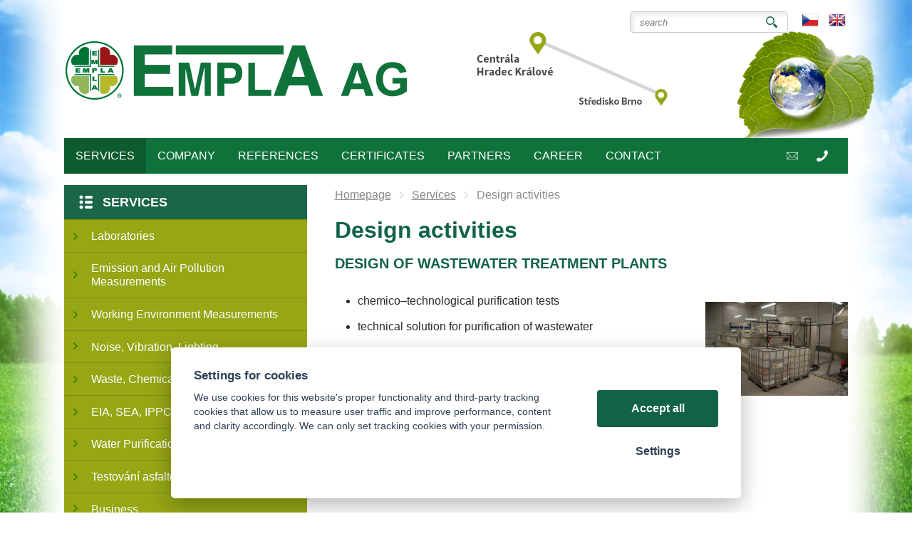

--- FILE ---
content_type: text/html; charset=UTF-8
request_url: https://empla.cz/design-activities
body_size: 7143
content:
<!DOCTYPE html>
<html lang="en">
   <head>
      <meta name="viewport" content="width=device-width, initial-scale=1.0">
      <meta charset="UTF-8">
      <meta name="description" content="Design activities">
      <meta name="keywords" content="Design activities">
      <meta name="robots" content="index,follow">
      <meta name="googlebot" content="code">
      <title>Design activities | Empla AG</title>
      <link rel="icon" type="image/x-icon" href="/img/favicon.ico">
      <link rel="stylesheet" type="text/css" href="/js/fancybox/jquery.fancybox-1.3.4.css">
      <link rel="stylesheet" type="text/css" href="/js/consent/cookieconsent.css">
      <link rel="stylesheet" type="text/css" href="/style.1757488175.css">
      
      <link rel="alternate" type="application/rss+xml" title="Empla AG - News" href="/rss/en">
      <link rel="alternate" hreflang="cs" href="https://empla.cz/projektova-cinnost">
      <link rel="alternate" hreflang="en" href="https://empla.cz/design-activities">
      <meta name="google-site-verification" content="89aB0uX4GxXqONrCl6ZrPRxL499c3YeSqbWedjhf3oM">
      <meta name="google-site-verification" content="Jwn06URrFlE0iAdxafCNQZdUabmMidqgl-omauTS314">
      <script type="application/ld+json">
         [{"@context":"http:\/\/schema.org","@type":"Organization","url":"https:\/\/empla.cz","logo":"https:\/\/empla.cz\/img\/logo.png"},{"@context":"http:\/\/schema.org","@type":"WebSite","url":"https:\/\/empla.cz","name":"Empla AG"},{"@context":"http:\/\/schema.org","@type":"WebPage","url":"https:\/\/empla.cz\/design-activities","image":"https:\/\/empla.cz"},{"@context":"http:\/\/schema.org","@type":"BreadcrumbList","itemListElement":[{"@type":"ListItem","position":1,"item":{"@id":"https:\/\/empla.cz\/services","name":"Services"}},{"@type":"ListItem","position":2,"item":{"@id":"https:\/\/empla.cz\/design-activities","name":"Design activities"}}]}]
      </script>
      <script src="/js/jquery-1.10.2.min.js"></script>
      <script defer src="/js/ll-en.1757488176.js"></script>
      <script defer src="/js/podpora.1757488176.js"></script>
      <script defer src="/js/fancybox/fancybox_patch.js"></script>
      <script defer src="/js/bxslider/jquery.bxslider.min.js"></script>
      <script defer src="/js/basic.1757488176.js"></script>
      <script defer src="/js/nasep.1691669883.js"></script>
      
   </head>
   <body class="neuvodni">
      <noscript id="nscrmsg"><div class="topMsg">Javascript is disabled in your browser. This might cause some options to not work properly or at all.</div></noscript>
      <div id="container">
         <div id="prekazejici-flek"></div>
         <div class="max-sirka belidlo">
            <header id="hlavicka">
               <a href="/en" id="hlogo"><img alt="Logo Empla AG" src="/img/logo.png"></a>
               <div id="hslogan"></div>
               <div id="htop">
                        <div id="hledatObal">
         <form action="/search" method="post" onsubmit="$ ('#vyhledavaniterm').trigger ('focus');" id="vyhledavani">
            <input type="hidden" value="vyhledavani" name="form">
            <input class="q" type="text" name="term" id="vyhledavaniterm"                   onkeyup="naseptavac (event, $ (this));" onkeydown="naseptavac (event, $ (this));"
                   onfocus="naseptavac (event, $ (this));" onblur="skryjNaseptavac ($ (this));resposchov ($ ('#hledatObal'));"
                   placeholder="search"><button class="tlacitko" type="submit" onclick="return overstep ($ ('#hledatObal'));">Search</button>
            <script>
               $ (document).ready (function ()
               {
                  $ ('#vyhledavaniterm').attr ('autocomplete', 'off').trigger ('blur');
               });
            </script>
         </form>
         <div id="naseptavac" class="hid"></div>
      </div>
      
                  <div id="vlajky"><nav id="vlajky"><a href="/projektova-cinnost" class="cz"><img alt="cz" src="/img/cz.png"></a><a href="/design-activities" class="en active"><img alt="en" src="/img/en.png"></a></nav></div>      <nav class="hmenu" id="xhmenu">
                     <div class="radic shower">
               <a href="javascript:prepniMenu($('#xhmenu'))"><span class="wasteofspace">Show menu</span></a>
            </div><div class="extrawrap hider"><div id="xkat"></div>
               <div class="overline"></div><div class="radic active">
               <a href="/services"><span class="msp l1">Services</span></a>
      </div><div class="radic">
               <a href="/company"><span class="msp l1">Company</span></a>
      </div><div class="radic">
               <a href="/reference-en"><span class="msp l1">References</span></a>
      </div><div class="radic">
               <a href="/certificates"><span class="msp l1">Certificates</span></a>
      </div><div class="radic">
               <a href="/partners"><span class="msp l1">Partners</span></a>
      </div><div class="radic">
               <a href="/career"><span class="msp l1">Career</span></a>
      </div><div class="radic">
               <a href="/contact"><span class="msp l1">Contact</span></a>
      </div><div class="overline"></div>
               <div id="xlogin"></div><nav id="xvlajky"><a href="/projektova-cinnost" class="cz"><img alt="cz" src="/img/cz.png"></a><a href="/design-activities" class="en active"><img alt="en" src="/img/en.png"></a></nav>
         </div>      </nav>
                     </div>
               <div id="hstred">
                  <a href="/kontakt">&nbsp;</a><a href="/kontakt#Brno">&nbsp;</a>
               </div>
               <div class="cleaner"></div>
               <div id="hpruh">
                        <nav class="hmenu" id="nhmenu">
         <div class="radic active">
               <a href="/services"><span class="msp l1">Services</span></a>
      </div><div class="radic">
               <a href="/company"><span class="msp l1">Company</span></a>
      </div><div class="radic">
               <a href="/reference-en"><span class="msp l1">References</span></a>
      </div><div class="radic">
               <a href="/certificates"><span class="msp l1">Certificates</span></a>
      </div><div class="radic">
               <a href="/partners"><span class="msp l1">Partners</span></a>
      </div><div class="radic">
               <a href="/career"><span class="msp l1">Career</span></a>
      </div><div class="radic">
               <a href="/contact"><span class="msp l1">Contact</span></a>
      </div>      </nav>
                        <div id="hbottom">
                     <p class="mail"><a class="hoverline" href="mailto:"><span></span></a>
                     </p><p class="tel"><a class="hoverline" href="tel:"><span></span></a>
                     </p>
                  </div>
                  <div class="cleaner"></div>
               </div>
            </header>
            <div id="stranka">
                                 <div class="sloupec-levy">
                           <nav class="sl-box katdiv" id="kat">
         <ul class="katnav">
            
               <li class="prvy active"><a class="katlink" href="/services">Services</a>
            </li>
               <li class=""><a href="/laboratories" class="katlink">Laboratories
                        </a><ul>
                        <li><a href="/water" class="katlink">Water
                        </a></li>
                        <li><a href="/wastes-sludges-sediments-soils" class="katlink">Wastes, Sludges, Sediments, Soils
                        </a></li>
                        <li><a href="/gaseous-samples" class="katlink">Gaseous Samples
                        </a></li>
                        <li><a href="/microbiology" class="katlink">Microbiology
                        </a></li>
                        <li><a href="/ecotoxicology" class="katlink">Ecotoxicology
                        </a></li>
                        <li><a href="/agrochemistry" class="katlink">Agrochemistry
                        </a></li>
                        <li><a href="/food" class="katlink">Food
                        </a></li>
                        <li><a href="/special-analyzes" class="katlink">Special analyzes
                        </a></li>
                        <li><a href="/--analyza-maku-en" class="katlink">Analýza máku (en)
                        </a></li></ul></li>
               <li class=""><a href="/emission-and-air-pollution-measurements" class="katlink">Emission and Air Pollution Measurements
                        </a><ul>
                        <li><a href="/emission-measurement" class="katlink">Emission measurement
                        </a></li>
                        <li><a href="/imission-measurement" class="katlink">Imission measurement
                        </a></li>
                        <li><a href="/measurement-of-odour-particles" class="katlink">Measurement of odour particles
                        </a></li>
                        <li><a href="/measurement-of-quality-of-pressured-air" class="katlink">Measurement of quality of pressured air
                        </a></li>
                        <li><a href="/biogas-landfill-gas-soil-air" class="katlink">Biogas, landfill gas, soil air
                        </a></li>
                        <li><a href="/air-protection-expert-reports-dispersal-studies" class="katlink">Air protection – expert reports, dispersal studies
                        </a></li></ul></li>
               <li class=""><a href="/working-environment-measurements" class="katlink">Working Environment Measurements
                        </a><ul>
                        <li><a href="/dustiness-chemical-pollutants-microclimate" class="katlink">Dustiness, Chemical Pollutants, Microclimate
                        </a></li>
                        <li><a href="/asbestos-and-mineral-fibers" class="katlink">Asbestos and mineral fibers
                        </a></li>
                        <li><a href="/indoor-environment-of-buildings" class="katlink">Indoor Environment of Buildings
                        </a></li>
                        <li><a href="/determination-of-external-influences" class="katlink">Determination of External Influences
                        </a></li>
                        <li><a href="/design-and-engineering-activities" class="katlink">Design and Engineering Activities
                        </a></li></ul></li>
               <li class=""><a href="/noise-vibration-lighting" class="katlink">Noise, Vibration, Lighting
                        </a><ul>
                        <li><a href="/measurement-of-noise-and-vibrations" class="katlink">Measurement of noise and vibrations
                        </a></li>
                        <li><a href="/illumination" class="katlink">Illumination
                        </a></li>
                        <li><a href="/designing-and-engineering-activity" class="katlink">Designing and engineering activity
                        </a></li></ul></li>
               <li class=""><a href="/wastes-chemical-substances-reach" class="katlink">Waste, Chemicals, REACH
                        </a><ul>
                        <li><a href="/waste-sampling-and-assessment-of-their-hazardous-properties-including-certificates" class="katlink">Waste Sampling and Assessment of their Hazardous Properties including Certificates
                        </a></li>
                        <li><a href="/waste-sampling-for-the-receiving-facilities-landfills-biodegradation-composting-plants-etc" class="katlink">Waste Sampling for the Receiving Facilities (landfills, biodegradation, composting plants, etc.)
                        </a></li>
                        <li><a href="/sampling-of-sediments-debris-soil-compost-sludge-substrates-fertilizers" class="katlink">Sampling of Sediments, Debris, Soil, Compost, Sludge, Substrates, Fertilizers
                        </a></li>
                        <li><a href="/technical-consultancy-during-certification-of-products-by-products-including-reach" class="katlink">Technical Consultancy during Certification of Products, By-products, including REACH
                        </a></li>
                        <li><a href="/audits-of-business-operation-status-in-the-field-of-waste-chemical-substances-and-mixtures-records-and-integrated-system-of-reporting-compliance" class="katlink">Audits of Business Operation Status in the Field of Waste, Chemical Substances and Mixtures, Record
                        </a></li>
                        <li><a href="/building-survey-in-terms-of-contamination-and-presence-of-asbestos-consultancy" class="katlink">Building Survey in Terms of Contamination and Presence of Asbestos, Consultancy
                        </a></li>
                        <li><a href="/safety-data-sheets-preparation-and-revision-work-rules" class="katlink">Safety Data Sheets, Preparation and Revision, Work Rules
                        </a></li></ul></li>
               <li class=""><a href="/eia-sea-ippc-expert-opinion" class="katlink">EIA, SEA, IPPC, Expert Opinion
                        </a><ul>
                        <li><a href="/information-system-for-eia" class="katlink">Information System for EIA
                        </a></li>
                        <li><a href="/sea-1" class="katlink">SEA
                        </a></li>
                        <li><a href="/ippc-1" class="katlink">IPPC
                        </a></li>
                        <li><a href="/expert-studies-and-opinions" class="katlink">Expert Studies and Opinions
                        </a></li></ul></li>
               <li class=""><a href="/water-purification-and-treatment" class="katlink">Water Purification and Treatment
                        </a><ul>
                        <li><a href="/design-and-engineering-activities-1" class="katlink">Design and Engineering Activities
                        </a></li>
                        <li><a href="/water-treatment-plant-and-wastewater-treatment-plants" class="katlink">Water Treatment Plant and WTP
                        </a></li></ul></li>
               <li class=""><a href="/--testovani-asfaltovych-materialu-en" class="katlink">Testování asfaltových materiálů (en)
                        </a></li>
               <li class=""><a href="/business" class="katlink">Business
                        </a><ul>
                        <li><a href="/--laboratorni-a-pristrojova-technika-en" class="katlink">Laboratorní a přístrojová technika (en)
                        </a></li>
                        <li><a href="/--cerpaci-technika-en" class="katlink">Čerpací technika (en)
                        </a></li>
                        <li><a href="/--prumyslova-zarizeni-en" class="katlink">Průmyslová zařízení (en)
                        </a></li></ul></li>
               <li class=" active"><a href="/design-activities" class="katlink">Design activities
                        </a></li>
               <li class=""><a href="/--poradebstva-en" class="katlink">Poradebstvá (en)
                        </a><ul>
                        <li><a href="/management-systems" class="katlink">Management systems
                        </a></li>
                        <li><a href="/particular-register-of-legal-requirements" class="katlink">Particular Register of Legal Requirements
                        </a></li>
                        <li><a href="/services-of-external-ecological" class="katlink">Services of External Ecological
                        </a></li>
                        <li><a href="/consultancy-in-the-field-of-osh-fire-protection" class="katlink">Consultancy in the Field of OSH, Fire Protection
                        </a></li>
                        <li><a href="/--ispop-en" class="katlink">ISPOP (en)
                        </a></li></ul></li>
               <li class=""><a href="/--soubory-ke-stazeni-en" class="katlink">Soubory ke stažení (en)
                        </a><ul>
                        <li><a href="/--soubory-ke-stazeni-rok-2024-en" class="katlink">SOUBORY KE STAŽENÍ ROK 2024 (en)
                        </a></li>
                        <li><a href="/--soubory-ke-stazeni-rok-2025-en" class="katlink">SOUBORY KE STAŽENÍ ROK 2025 (en)
                        </a></li></ul></li>
               <li class=""><a href="/seminars-and-training-courses" class="katlink">Seminars and Training Courses
                        </a><ul>
                        <li><a href="/--seminare-workshopy-en" class="katlink">Semináře, workshopy (en)
                        </a></li>
                        <li><a href="/--rekvalifikacni-kurzy-en" class="katlink">Rekvalifikační kurzy  (en)
                        </a></li>
                        <li><a href="/--skoleni-na-miru-en" class="katlink">Školení na míru (en)
                        </a></li>
                        <li><a href="/--pronajem-prednaskoveho-salu-en" class="katlink">Pronájem přednáškového sálu (en)
                        </a></li>
                        <li><a href="/--odborne-publikace-en" class="katlink">Odborné publikace (en)
                        </a></li></ul></li>
               <li class=""><a href="/--interni-informace-en" class="katlink">Interní informace (en)
                        </a></li>         </ul>
      </nav>
                        </div>
                              <div id="telo">
                  <nav class="drobnav">
               <span><a href="/en">Homepage</a>
               </span><span class="odd"><img alt="&gt;" src="/img/zobacek.png">
               </span><span><a href="/services">Services</a>
               </span><span class="odd"><img alt="&gt;" src="/img/zobacek.png">
               </span><span>Design activities
               </span>
            </nav><h1>Design activities</h1><div class="obsah">
   <h2>Design of wastewater treatment plants</h2>
<ul>
<li>
<h2 style="line-height: 22.1px;"><a class="lightbox" title="" href="/file/stf36/dsc-9425.jpg" data-rel="a"><img class="right" src="/file/stn36/dsc-9425.jpg" alt=""></a></h2>
<span style="line-height: 1.7em;">c</span><span style="line-height: 1.7em;">hemico–technological purification tests</span></li>
<li><span style="line-height: 1.7em;">technical solution for purification of wastewater</span></li>
<li><span style="line-height: 1.7em;">design for building permit</span></li>
<li><span style="line-height: 1.7em;">realization documentation</span></li>
<li><span style="line-height: 1.7em;">operation rule of wastewater treatment plants</span></li>
<li><span style="line-height: 1.7em;">technical and professional service for wastewater treatment plants</span></li>
</ul>
<h2><br>Design of ventilation and antinoise measures</h2>
<ul>
<li>
<h2 style="line-height: 22.1px;"><a class="lightbox" title="" href="/file/stf34/dsc-3932.jpg" data-rel="a"><img class="right" src="/file/stn34/dsc-3932.jpg" alt=""></a></h2>
<span style="line-height: 1.7em;">measurement of microclimatic conditions and the HVAC parameters</span></li>
<li><span style="line-height: 1.7em;">measurement of chemical pollutants and dust and determination of an explosion in products and measurement of the external influences</span></li>
<li><span style="line-height: 1.7em;">technical solution for the extraction of pollutants and ventilation of spaces</span></li>
<li><span style="line-height: 1.7em;">design of ventilation and air-conditioning</span></li>
<li><span style="line-height: 1.7em;">design and construction of acoustic enclosures, silencers and antinoise barriers</span></li>
<li><span style="line-height: 1.7em;">noise studies and noise and vibration measurement</span></li>
</ul>
<h2><br>Protocols for determination of external influences</h2>
<ul>
<li><span style="line-height: 1.7em;"><a class="lightbox" style="line-height: 22.1px;" title="" href="/file/stf35/dsc-5230.jpg" data-rel="a"><img class="right" src="/file/stn35/dsc-5230.jpg" alt=""></a>concentration measurement of flammable and explosive gases and vapors</span></li>
<li><span style="line-height: 1.7em;">concentration measurement of flammable and explosive dusts</span></li>
<li><span style="line-height: 1.7em;">determination of the air exchange minimum in hazardous spaces</span></li>
<li><span style="line-height: 1.7em;">determination of the level of an electrical installation protection in hazardous areas</span></li>
<li><span style="line-height: 1.7em;">preparation of a report on determination of external influences</span></li>
<li><span style="line-height: 1.7em;">cooperation with HVAC professionals, electrics, technology, fire protection</span></li>
</ul><div class="cleaner"></div></div><div class="kform" id="kontaktformNav">
         <form enctype="multipart/form-data" action="#kontaktformNav" method="post" onsubmit="
               if (!checkForm ($ (this)))
               {
                  return false;
               }
               " id="kForm1">
            <h2>Contact form</h2>
            <input type="hidden" name="form" value="kForm1">
            <div id="kForm1vysledek">
                           </div>
            <div class="l sloup">
               <p class="bblcntnr">
                  <label  class="readerhelp" for="kForm1jmeno">Name and surname                  </label><input class="stretch" type="text" name="jmeno" id="kForm1jmeno" placeholder="Your name…" onfocus="unbubbleField ($ (this));" onblur="bubbleField ($ (this));" data-check="any" data-errmsg="msg_name">
               </p>
            </div><div class="r sloup">
               <p>
                  <label  class="readerhelp" for="kForm1firma">Firma…                  </label><input class="stretch" type="text" name="firma" id="kForm1firma" placeholder="Firma…">
               </p>
            </div><div class="l sloup">
               <p class="bblcntnr">
                  <label  class="readerhelp" for="kForm1female">Your E-mail                  </label><input class="stretch" type="text" name="female" id="kForm1female" placeholder="Your E-mail…" onfocus="unbubbleField ($ (this));" onblur="bubbleField ($ (this));" data-check="mail" data-errmsg="msg_mail">
               </p>
            </div><div class="r sloup">
               <p class="bblcntnr">
                  <label  class="readerhelp" for="kForm1telefon">Phone number                  </label><input class="stretch" type="tel" name="telefon" id="kForm1telefon" placeholder="Your phone number…" onfocus="unbubbleField ($ (this))" onblur="bubbleField ($ (this))" data-check="phone" data-errmsg="msg_tel">
               </p>
            </div>
                        <p class="bblcntnr">
               <label  class="readerhelp" for="kForm1mesto">Město…               </label><input class="stretch" type="text" name="mesto" id="kForm1mesto" placeholder="Město…" onfocus="unbubbleField ($ (this));" onblur="bubbleField ($ (this));" data-check="any" data-errmsg="msg_city">
            </p>
            <p>
               <label for="kForm1soubor" class="zdrc">Attachment</label><input type="file" name="soubor" id="kForm1soubor">
            </p>
            <p class="post">
               <label  class="readerhelp" for="kForm1ee-mail">False email field, don't fill               </label><input class="stretch" type="email" name="ee-mail" id="kForm1ee-mail" placeholder="False email field, don&apos;t fill">
            </p>
            <p class="bblcntnr">
               <label  class="readerhelp" for="kForm1zprava">Message               </label><textarea class="stretch" name="zprava" id="kForm1zprava" placeholder="Enter your query here…" onfocus="unbubbleField ($ (this));" onblur="bubbleField ($ (this));" data-check="any" data-errmsg="msg_zprava"></textarea>
            </p>            
            <p class="post">
               <label  class="readerhelp" for="kForm1antispam">Keep unaltered               </label><input class="stretch" type="text" name="antispam" id="kForm1antispam" value="lu2AOKH2BkE9lxG1PdN23aSZTHhbhwkvxxhua7Xesos=">
            </p>
            <p>
               <a href="/" target="_blank">Information about the protection of your personal data</a>
            </p>
                        <div class="js_error_list"></div>
            <p class="napravo">
               <label class="post" for="kForm1submit">Click the second button to send</label>
               <button type="submit" class="tlacitko post" name="submit" id="kForm1submit" value="1">Send</button>
               <button type="submit" class="tlacitko rest" name="clear" value="1">Send</button>
            </p>
         </form>
      </div>               </div>
                                 <div class="sloupec-levy">
                     <div class="sl-box novy">
                           <p class="h2"><a href="/news">News</a></p>
                           <div class="polozka">
                              <a class="link" href="/--obecna-a-environmentalni-mikrogiologie-rndr-vladimir-klaban-odborna-kniha-k-prodej-en">OBECNÁ A ENVIRONMENTÁLNÍ MIKROGIOLOGIE - RNDr. Vladimír Klaban - odborná kniha k prodej (en)</a>
                           </div>
                           <div class="polozka">
                              <a class="spodek" href="/news">All news</a>
                           </div>
                        </div>                        <div class="sl-box nltr">
                           <p>I wish to recieve current news with the provided email address:</p><div class="nwform" id="nwFormNav">
         <div id="newsletterPridatvysledek">
                     </div>
         <form action="#nwFormNav" method="post"
               onsubmit="
                           if (!checkForm ($ (this)))
                           {
                              return false;
                           }
               " id="newsletterPridat">
            <input type="hidden" name="form" value="newsletterPridat">
            <p class="post">
               <label for="newsletterPridaturl">Don't fill</label><input
                  type="text" name="url" id="newsletterPridaturl">
            </p>
            <p class="bblcntnr">
               <label  class="readerhelp" for="newsletterPridatemail">E-mail               </label><input class="stretch" type="text" name="email" id="newsletterPridatemail" placeholder="Your e-mail" onfocus="unbubbleField ($ (this));" onblur="bubbleField ($ (this));" data-check="mail" data-errmsg="msg_mail"><label
                  class="post" for="newsletterPridatsubmit">Click the second button to send</label><button
                  type="submit" class="tlacitko post" name="submit" id="newsletterPridatsubmit" value="1">Send</button><button
                  type="submit" class="tlacitko" name="sent" value="1">Send</button>
            </p>
            <p class="bblcntnr">
               <input id="newsletterPridatsouhlas" type="checkbox" name="souhlas"                          onfocus="unbubbleField ($ (this))" onclick="bubbleField ($ (this))" onblur="bubbleField ($ (this))" data-check="click" data-errmsg="msg_souhlas">
               <label class="godopr" for="newsletterPridatsouhlas">I agree to have my <a href="/" target="_blank">personal information processed</a>.</label>
            </p>
            <div class="js_error_list"></div>
         </form>
      </div>
                              </div>
                                          <div class="sl-box squeeze">
                                                <p><a href="/--vzdelavani-zamestnancu-empla-ag-spol-s-r-o-en">Vzdělávání zaměstnanců EMPLA AG spol. s r.o. (en)</a></p>
                     </div>
                  </div>
                              <div class="cleaner"></div>
            </div>
         </div>
         <div class="max-sirka">
            <footer id="zakonceni">
                  <div id="xchlink">
               <a href="/"></a> |                      <a href="#" data-cc="c-settings">Cookies</a>
                     | <a href="/sitemap">Sitemap</a>
                                             | <a href="/vymena-odkazu">Links</a>
                                          </div>
                              </footer>
         </div>
      </div>
      
      <script src="/js/consent/cookieconsent.js"></script>
      <script src="/js/consent/cookiesinit.js"></script>
      <script>
      window.dataLayer = window.dataLayer || []; function gtag(){dataLayer.push(arguments);} gtag('consent', 'default', {'ad_storage': allow_ad?'granted':'denied','ad_user_data': allow_ad?'granted':'denied','ad_personalization': allow_ad?'granted':'denied','analytics_storage': allow_anal?'granted':'denied','wait_for_update': 500});
      if (!allow_ad) {gtag('set', 'allow_ad_personalization_signals', false);}
      gtag('js', new Date());
      gtag('config', 'G-ESSQFN5WS9');
      gtag('config', 'AW-1006426325');
      if (allow_ad) {gtag('event','page_view',{'send_to':'AW-1006426325'});}
      ;</script>
      <script async src="https://www.googletagmanager.com/gtag/js"></script>
      <script async src="/js/spy_ga.1757488176.js"></script>
      <script src="https://c.seznam.cz/js/rc.js"></script>
      <script>
      if (window.rc) {
      if (window.rc.retargetingHit) { window.rc.retargetingHit({ rtgId: 29846, consent: allow_ad?1:0 }); }
      }
      </script>
      <script>
          !function(f, b, e, v, n, t, s){if (f.fbq)return; n = f.fbq = function(){n.callMethod?n.callMethod.apply(n, arguments):n.queue.push(arguments)}; if (!f._fbq)f._fbq = n; n.push = n; n.loaded = !0; n.version = '2.0'; n.queue = []; t = b.createElement(e); t.async = !0; t.src = v; s = b.getElementsByTagName(e)[0]; s.parentNode.insertBefore(t, s)}(window, document, 'script', 'https://connect.facebook.net/en_US/fbevents.js');
           fbq('consent', allow_fb?'grant':'revoke');
           fbq('init', '1219415411559492');
           fbq('track', 'PageView');
           </script>
      <noscript><img height="1" width="1" style="display:none" src="https://www.facebook.com/tr?id=1219415411559492&ev=PageView&noscript=1"></noscript>
      <script>if (allow_ms) {
         (function (w, d, t, r, u) {
            var f, n, i;
            w[u] = w[u] || [], f = function () {
               var o = {ti: '97028913', enableAutoSpaTracking: true};
               o.q = w[u], w[u] = new UET (o), w[u].push ('pageLoad')
            }, n = d.createElement (t), n.src = r, n.async = 1, n.onload = n.onreadystatechange = function () {
               var s = this.readyState;
               s && s !== 'loaded' && s !== 'complete' || (f (), n.onload = n.onreadystatechange = null)
            }, i = d.getElementsByTagName (t)[0], i.parentNode.insertBefore (n, i)
         }) (window, document, 'script', '//bat.bing.com/bat.js', 'uetq');
         }</script>
      <template id="tpl_modaldialog">
   <div id="modalbase" class="modalrm"><div id="modaldialog">
         <a class="dialogclose modalrm" href="#">X</a>
      </div></div>
</template>   </body>
</html>

--- FILE ---
content_type: text/css
request_url: https://empla.cz/style.1757488175.css
body_size: 7748
content:
/*========= obecně písma a prvotní vzhled ==============================================*/

html {font-size: 16px; background: #fff; color:#2a2a2a; }
body {font-family: 'Arial', sans-serif; }
input,select,textarea,button {font-family: 'Arial',sans-serif;font-size: 1rem;box-sizing:border-box;}

/*========= obecné =====================================================================*/
body { margin:0;background: url(/img/bg.jpg) center 66% no-repeat; background-size: 100% auto; background-attachment: fixed; }
#container { min-height: 100%; overflow: hidden; }
img {max-width: 100%;}
a img {border:0;text-decoration: none;}
a {text-decoration: underline;}

h1 {margin:.6em 0; font-size: 2em; line-height: 1.05em;}
h2 { margin: .6em 0; font-size: 1.25em;line-height: 1.1em; text-transform: uppercase;}
h2.nomarginb {margin-bottom: 0;}
h3 {}
h2 a { text-decoration: none; }
h3 a { text-decoration: none; }
h4 a { text-decoration: none; }

ul{ padding: 0 0 0 2em; overflow: hidden; }
ul li{ padding:0; margin-bottom: .5em;}
blockquote { background: #eee; border: 1px solid #ddd; margin: 0 0 1.5em; padding: .25em 1em;}
blockquote p { font-size: 1.2em; margin: .5em;}
hr { width: 100%; height: 1px; margin:.75em 0;  }

table {max-width:100%; border-collapse: collapse; }
table td,table th { padding-right: 1em; }
table.ramovana { border: 1px solid;}
table.ramovana td,table.ramovana th { border: 1px solid; padding-left: .5em; padding-right: .5em; }

template {display:none;}

/*========= globální třídy a modifikátory ==============================================*/
/* Případně doplněny s konkrétními identifikátory podstránek a sekcí */
.hid {display: none!important;}

.chyba,.msgOk {padding: .5em 1em .5em; border: 2px solid;margin-bottom: 2em;}
.chyba {font-size: 1.2em; background: #fdd; color:#d00; font-weight: bold; border-color: #eaa; }
.msgOk {background: #dfd; color:#242; border-color: #aea; }
.chyba p,.msgOk p {margin-bottom: .5em!important; margin-top: .5em!important; }

.left {float:left!important;}
.right {float:right!important;}
.cleaner {display: block; width: 100%; clear: both!important;}

.nalevo {text-align: left!important;}
.nastred {text-align: center!important;}
.napravo {text-align: right!important;}
.navse {text-align: justify!important;}

.tucny  { font-weight: bold;}
.italika { font-style: italic }
.podtrzeny { text-decoration: underline!important; }
.preskrtnute {text-decoration: line-through!important; }

.mensi-pismo { font-size: .8em; }
.vetsi-pismo { font-size: 1.25em;  }
.velke-pismo { font-size: 1.5em;  }
.pismo2x { font-size: 2em; }

.kurzor-sipka { cursor: default; }
.kurzor-otaznik { cursor: help; }
.kurzor-ruka { cursor: pointer; }

.transparent { -moz-opacity:.5; opacity:.5; }
.full {width: 100%;}

.topMsg {background: #ecc; color:#f33; font-weight: bold; font-size: 1.1em; padding: .25em 10%; text-align: center;}
form .post {display: none!important;}
form .bblcntnr {position: relative;}
form .bblcntnr .bubble { display: block; text-align: left; }
form .bblcntnr .bubble span { border:1px solid #eaa; background: #fdd; color:#d00; font-weight: bold; display: inline-block; padding: .1em .5em;margin: .1em; }
form .bblcntnr:before{content:'* '; color:#f00; position: absolute; left:-.5em; top:0;}
form .js_error_list { opacity:1; display: block; text-align: left; border:1px solid #eaa; background: #fdd; color:#d00; font-weight: bold; padding: .1em .5em;margin: .1em;}
form .js_error_list:empty { display: none;}
@keyframes fadeOut {  from { opacity: 1; }  to { opacity: .25; } } form .js_error_list.diss {opacity: .25; animation: fadeOut 10s}

.max-sirka {width: 100%; max-width: 1100px; margin:auto;position: relative; }
.max-sirka.belidlo {box-shadow: 0 0 50px 50px #fff; min-height: 480px; }

.tlacitko {color:#fff; background:#7f1b15; border: 0; font-size: 1rem; padding: .75em 2em; line-height: 1em; font-weight: bold; text-decoration: none; cursor: pointer; display: inline-block; box-sizing: border-box; min-width: 170px; box-shadow: inset 0 2px 0 0 #59130f; border-radius: 5px; text-align: center;}
button.tlacitko,input[type=submit].tlacitko {}
.tlacitko:hover {}
button.tlacitko:hover,input[type=submit].tlacitko:hover {}

.tlacitko.textove{background: #96a615; border: 1px solid #10723b; box-shadow: none; font-weight: normal; padding: 1em 2em;}

:root {--wastemenu-color: #000; --wastemenu-xcolor: #000; --wastemenu-lwidth: 9%; --wastemenu-border: 9%; }
span.wasteofspace{  height: 2rem; min-width: 2rem; font-size: 0; display: inline-block; vertical-align: middle; overflow: hidden; padding: 0;
   background: linear-gradient(to bottom, 
         transparent 0% var(--wastemenu-border), 
         var(--wastemenu-color) var(--wastemenu-border) calc( var(--wastemenu-border) + var(--wastemenu-lwidth) ), 
         transparent calc( var(--wastemenu-border) + var(--wastemenu-lwidth) ) calc( 50% - var(--wastemenu-lwidth) / 2 ), 
         var(--wastemenu-color) calc( 50% - var(--wastemenu-lwidth) / 2 ) calc( 50% + var(--wastemenu-lwidth) / 2 ), 
         transparent calc( 50% + var(--wastemenu-lwidth) / 2 ) calc( 100% - var(--wastemenu-border) - var(--wastemenu-lwidth) ), 
         var(--wastemenu-color) calc( 100% - var(--wastemenu-border) - var(--wastemenu-lwidth) ) calc( 100% - var(--wastemenu-border) ), 
         transparent calc( 100% - var(--wastemenu-border) ) 100% 
      );
}
span.wasteofspace.waste-x {
   background: linear-gradient(45deg, 
         transparent 0% calc( 50% - var(--wastemenu-lwidth) / 2 ), 
         var(--wastemenu-xcolor) calc( 50% - var(--wastemenu-lwidth) / 2 ) calc( 50% + var(--wastemenu-lwidth) / 2 ), 
         transparent calc( 50% + var(--wastemenu-lwidth) / 2 ) 100%
      ), linear-gradient(-45deg, 
         transparent 0% calc( 50% - var(--wastemenu-lwidth) / 2 ), 
         var(--wastemenu-xcolor) calc( 50% - var(--wastemenu-lwidth) / 2 ) calc( 50% + var(--wastemenu-lwidth) / 2 ), 
         transparent calc( 50% + var(--wastemenu-lwidth) / 2 ) 100%
      );
}

/*========= společné definice (barvy, chování apod.) ===================================*/
:root {--mainbarva:#126345; }
h1:first-letter,h2:first-letter,h3:first-letter,p.h2:first-letter,p.h3:first-letter {text-transform: uppercase}
a,.mainbarva { color:#505050 }
h1,h2 { color:var(--mainbarva) }
.gbg, .kform form {background: #f7f7f7;
                   background: linear-gradient(top,#f7f7f7 0,#fff 100%);
                   background: -moz-linear-gradient(top,#f7f7f7 0,#fff 100%);
                   background: -o-linear-gradient(top,#f7f7f7 0,#fff 100%);
                   background: -ms-linear-gradient(top,#f7f7f7 0,#fff 100%);
                   background: -webkit-linear-gradient(top,#f7f7f7 0,#fff 100%);
}
.mainbg {background: var(--mainbarva); color:#000;}
.mainbg a {color:#fff;}
#naseptavac .naseppolozka:focus { background: #126345;}

.hoverline,.nohoverline,.hoverparent {text-decoration: none;}
.hoverline:hover,.hoverbase:hover .hoverparent {text-decoration: underline;}

/*========= prvky hlavičky =============================================================*/
#hlavicka {position: relative; background: #fff; }

#hlogo {display: block; float: left; margin: 49px 10px 41px 0;}
#hlogo img {height: 100px;}
#hslogan {position: absolute;right: -47px; top: 35px; background: url(/img/list.png); width: 210px; height: 160px;}
#htop {position: relative;float: right; white-space: nowrap;text-align: right; margin-top: 13px; z-index: 2; }
#hpruh {position: relative;width: 100%;background: #10723b; clear: both;}

#hstred {position: relative;float: left; width: 27%; background: url(/img/mapa2.png) center center no-repeat; background-size: contain; margin: -45px 0 -15px 6%; z-index: 1; font-size: 0; }
#hstred a {width: 50%; padding-top: 54%; display: inline-block; text-decoration: none;}

#hbottom {float: right; text-align: right; margin-left: 2%;color: #fff;font-weight: bold;  }
#hbottom a {color: #fff; text-decoration: none; }
#hbottom p {margin: 0 1em 0 0; vertical-align: middle; display: inline-table; }
#hbottom p span {vertical-align: middle; display: table-cell; background: left center no-repeat; padding-left:2em; height: 50px; }
#hbottom p.mail span {background-image: url(/img/icon_mail.png);font-size: .8125em; }
#hbottom p.tel span {background-image: url(/img/icon_phone.png)}

/*========= jazyky =====================================================================*/

/*========= menu =======================================================================*/
.hmenu { float: left; }
.hmenu a {text-decoration: none; display: table; width: 100%; color:#fff; text-transform: uppercase;}
.hmenu .radic { display: inline-block; vertical-align: middle; position: relative; }
.hmenu .msp { display: table-cell; vertical-align: middle; padding: 0 1em; line-height: 1.25em; height: 50px;}
.hmenu .radic:hover .msp,
.hmenu .active .msp{ background: #0d5b2f; }

#xhmenu {z-index: 1000; position: relative; margin-top:0; float:none; display: inline-block; margin-left: 1em;}
#xhmenu a {color: #0d5b2f; }
#xhmenu .extrawrap {display: block; background: rgba(255,255,255,.95); position: fixed; top:0; padding: 1em 18% 14em; left:0; width: 100vw; bottom: 0; overflow: auto; z-index: 999; box-sizing: border-box;}
#xhmenu .radic{ display: block; text-align: left; z-index: 1000;}
#xhmenu .msp { padding:1em; height: auto; white-space: normal;}
#xhmenu .radic:hover .msp,
#xhmenu .active .msp{ color: #fff; }
#xhmenu .radic:hover .shower .msp,
#xhmenu .active .shower .msp{ background: none; }
#xhmenu .overline { border-top: 1px solid #ddd; padding: .5em 0; }

#xhmenu #xkat:not(:empty) + .overline + .radic {display: none;}

/*========= jazyky =====================================================================*/
#vlajky { text-align: right; display: inline-block; vertical-align: top; width: 80px;}
#vlajky a {margin-left: .5em;}

#xvlajky {border-top:1px solid #ddd; display: block; margin-bottom: 1em;text-align: center; text-transform: uppercase; }
#xvlajky a {display: inline-block; width: auto; margin: 0 1em; padding: 1em 0; }

/*========= vyhledávání ================================================================*/
#hledatObal {width: 220px; position: relative;display: inline-block; vertical-align: top;}
#hledatObal {margin: 3px 0 0; position: relative; border: 1px solid #cacaca; border-radius: 5px; box-shadow: inset 5px 5px 5px 0 #eee; background: #fff;}
#hledatObal .q{ width: 80%; margin: 0; padding: 0 0 0 1em; border:0; background: transparent; height: 28px; vertical-align: middle; font-size: .8125em; box-sizing: border-box; }
#hledatObal .q::placeholder { font-style: italic; color:#777; opacity: 1; }
#hledatObal .tlacitko { width: 20%; margin:0; padding: 0; height: 28px; background: url(/img/icon_search.png) center center no-repeat; font-size: 0; min-width: 0; vertical-align: middle; box-shadow: none;}

#naseptavac {width: 200%; border: 1px solid #f3f3f3; background: #fff; height: 16.5em; z-index: 700; position: absolute; right: 0; top: 100%; text-align: left; }
#naseptavac .naseppolozka { display: block; background: #fff; color:#126345; }
#naseptavac .naseppolozka span { overflow: hidden; display: block; padding: 0 4%; height: 1.5em; line-height: 1.5em; }
#naseptavac .naseppolozka:focus { color:#fff; }
#nasepfoto {display: none;}

/*========= prvky stránky ==============================================================*/
#stranka { padding: 1em 0 2em; margin:0; background: #fff;}

/*========= obsah ======================================================================*/
#telo {padding: 0; margin:0; width: 65.5%; float: right;}
#telo.telofull {width:100%; float:none;}

.obsah { line-height: 1.75em; position: relative; }
.obsah p { margin: 0 0 1.2em;}
.obsah img.left,.obsah iframe.left,.obsah div.left {margin: .75em 1em; margin-left: 0;}
.obsah img.right,.obsah iframe.right,.obsah div.right {margin: .75em 1em; margin-right: 0;}
.obsah iframe {max-width: 100%;}

.obsah div.left,.obsah div.right, .obsah div.full {text-align: center; padding:1em;}
.obsah div.full{ margin: .75em 0;}
.obsah div.left > :last-child,.obsah div.right > :last-child,.obsah div.full > :last-child {margin-bottom:0; }

.anotacka { }

#registr {margin-top: 100px; border-top: 5px solid #286e52;padding: 10px 3.5% 0; background: #f7f7f7;
          background: linear-gradient(top,#f7f7f7 0,#fff 100%);
          background: -moz-linear-gradient(top,#f7f7f7 0,#fff 100%);
          background: -o-linear-gradient(top,#f7f7f7 0,#fff 100%);
          background: -ms-linear-gradient(top,#f7f7f7 0,#fff 100%);
          background: -webkit-linear-gradient(top,#f7f7f7 0,#fff 100%);
}
#registr > div {display: inline-block; vertical-align: top; line-height: 1.3em; }
#registr p {margin-top: 0; }
#registr .hlobsah {width: 65%; margin-right: 5%; }
#registr .secobsah {width: 30%; text-align: right; }

.pobomapa {text-align: center; }
.pobomapa .mapa {position: relative; text-align: left; display: inline-block;}
.pobomapa .maphover {position: absolute; border: 1px solid #10723b; min-width: 200px; max-width: 400px; padding: .5em .5em 0; background: #fff; text-align: left; min-height: 30px; }
.pobomapa .maphover.hovered {z-index: 1; min-height: 0;}
.pobomapa .maphover p {margin: 0 0 .5em;}
.pobomapa .maphover .X+p { padding-right: 40px;}
.pobomapa .maphover.hovered .X+p {padding-right: 0;}
.pobomapa .maphover .X{ position: absolute; right: .5em; top:.5em;}
.pobomapa .maphover.praha {left:26%;top:44%;}
.pobomapa .maphover.stredocesky {left:16%;top:55%;}
.pobomapa .maphover.jihocesky {left:14%;top:81%;}
.pobomapa .maphover.plzensky {left:9%;top:66%;}
.pobomapa .maphover.karlovarsky {left:0;top:37%;}
.pobomapa .maphover.ustecky {left:11%;top:22%;}
.pobomapa .maphover.liberecky {left:32%;top:22%;}
.pobomapa .maphover.kralovehradecky {left:35%;top:33%;}
.pobomapa .maphover.pardubicky {left:35%;top:52%;}
.pobomapa .maphover.vysocina {left:35%;top:74%;}
.pobomapa .maphover.jihomoravsky {right:7%;top:88%;}
.pobomapa .maphover.zlinsky {right:0;top:77%;}
.pobomapa .maphover.olomoucky {right:0;top:59%;}
.pobomapa .maphover.moravskoslezsky {right:0;top:52%;}

#logoutlink {float:right; margin:-4em 0 2em; text-align: right}

#cnavi a {display: inline-block; margin: .5em .5em; padding: .25em 1em; font-weight: bold; background: #7f1b15; border-radius: 3px; color:#fff; text-decoration: none; vertical-align: middle;}
#cnavi h2 {display: inline-block; margin-right: 2em; vertical-align: middle;}

#dovs {border-collapse: collapse;width: 100%;}
#dovs td,#dovs th { border: 1px solid #000; padding-right: 0;}
#dovs th.light {background: #faa}
#dovs th.heavy {background: #f55}
#dovs td.jmenna {min-width:135px;  }
#dovs td.dov {min-width: 20px; width:20px; }
#dovs .editable td.dov:not(.light):not(.heavy):not(.passed) {cursor:pointer;}
#dovs td.count {text-align: center;}
#dovs td.light {background-color: #faa;}
#dovs td.heavy {background-color: #f55;}
#dovs td.full {background-color: #5f5}
#dovs td.half {padding: 0;}
#dovs td.half::after {width: 0; height: 0; content: ''; display: block; margin: -1.85em 0 -1px;
                      border-top: 15px solid transparent; border-bottom: 15px solid #5f5;
                      border-right: 11px solid #5f5; border-left: 11px solid transparent; 
}
#dovs td.law {background-color: #55f; color:#fff;}
#dovs td.medical {background-color: #ff5}
#dovs td.sick {background-color: #f5f}
#dovs td.misc {background-color: #555; color:#fff; }
#dovs td.halfmisc {padding: 0; text-shadow:1px 1px 0 #fff; }
#dovs td.halfmisc::after {width: 0; height: 0; content: ''; display: block; margin: -1.85em 0 -1px;
                      border-top: 15px solid transparent; border-bottom: 15px solid #555;
                      border-right: 11px solid #555; border-left: 11px solid transparent; 
}
#dovs td.travel {background-color: #955; color:#fff; }
.sidescroll {overflow: auto; max-width: 100%; padding-bottom: .75em;}

#dovrezim { display: inline-block; position: fixed; right:3%; bottom:2em; border: 1px solid #000; padding: .5em; padding-left: 1em; background: #fff; z-index: 800;}
#dovrezim a { display: inline-block; }
#dovrezim a img {vertical-align: middle;}

#detailclick {position: fixed; width: 180px; left:calc( 50vw - 100px ); top: 10vh; max-height: 80vh; background: #fff; box-shadow: 0 0 20px 10px rgba(128,128,128,.33); border-radius: 2px; padding: 10px; overflow: auto; z-index: 100; text-align: left!important; }
#detailclick a {display: block; padding: .5em 0; white-space: nowrap }
#detailclick a::before {display: inline-block; width: 1em; height: 1em; content: ' '; margin-right: .5em; }
#detailclick a.full::before {background: #5f5; }
#detailclick a.half::before {width: 0; height: 0; border: .5em solid transparent; border-bottom-color: #5f5;border-right-color: #5f5;}
#detailclick a.law::before {background-color: #55f}
#detailclick a.medical::before {background-color: #ff5}
#detailclick a.sick::before {background-color: #f5f}
#detailclick a.misc::before {background-color: #555}
#detailclick a.halfmisc::before {width: 0; height: 0; border: .5em solid transparent; border-bottom-color: #555;border-right-color: #555;}
#detailclick a.travel::before {background-color: #955}
#detailclick a.empty::before {border:1px solid #555; }

.carezerv {max-width: 100%; overflow: auto; clear: both;}
.carezerv table {width: 100%; border-collapse: collapse;}
.carezerv td,.carezerv th {border:1px solid #000; width: 2.5%;}
.carezerv td+td {text-align: center}
.carezerv td:first-of-type {width: 10%;}
.carezerv td.rezer {background: #fa4;}

/*========= drobečková =================================================================*/
.drobnav {line-height: 1.75em; color:#888; margin: 0 0 1em; }
.drobnav a {color:#888;}
.drobnav span { padding:0; margin:0; display: inline-block;}
.drobnav span.odd {margin: 0 .75em;}

/*========= podstránky =================================================================*/
:root { --podkat_sloupce:3; --podkat_mezery:calc( var(--podkat_sloupce) - 1 ); --podkat_sloupce_mezera:3%;}
.podkat {width: 100%; margin-top: 1em; display: flex; flex-wrap: wrap; column-gap: var(--podkat_sloupce_mezera); row-gap: 1em; margin: 1em 0; }
.podkat a {font-size: 1.1em;align-items: stretch; border: 1px solid #eee; padding: .33em 1%; position: relative; box-sizing: border-box;
   flex: 0 0 calc( calc( 100% - calc( var(--podkat_mezery) * var(--podkat_sloupce_mezera) ) ) / var(--podkat_sloupce) );}
.podkat.sfoto a:hover { min-height: 125px; border: 1px solid #eee; }
.podkat.sfoto .pic { display: block; height: 100px; line-height: 100px; width: auto; max-width: 100%; white-space: nowrap; text-align: right; }
.podkat.sfoto a .zatab {padding: 0; display: inline; vertical-align: baseline; text-align: left; height: auto;}
.podkat.sfoto img {vertical-align: middle;}

/*========= fotky ======================================================================*/
.gallery {width: 100%; margin-top: 1em;}
.gallery .box {width: 25%; display: inline-block; text-align: center; vertical-align: top; margin: .75em 0;}
.uvodni .gallery .box {width: 33%; }
.gallery .box a {display: block; white-space: nowrap; line-height: 150px;}
.gallery .box img {vertical-align: middle; }
.gallery img { padding:2%; border: 1px solid #fafafa; box-sizing: border-box; }
.gallery .text { display: block; padding: 0 2%; margin-top: .1em; }

/*========= soubory ====================================================================*/
.files {display:table; max-width: 700px; width: 100%; margin-top: 1em;}
.files a {display: table-row; text-decoration: none}
.files span {display:table-cell; vertical-align: middle; text-align: left; padding: .5em 0; border-bottom: 1px solid #eee;}
.files img {float:left; margin: 0 .5em;}
.files .tail {text-align: right;}

/*========= články =====================================================================*/
.clanky {}
.clanky .clanek { margin-bottom: 2em; }
.clanky .h3 { font-weight: bold; font-size: 1.1em; margin-bottom: 0;}
.clanky .datum {font-size: .9em; color:#777; margin: 0 0 .5em;}

/*========= novinky ====================================================================*/
.novinky {}
.novinky .novinka {margin-bottom: 3em; }
.novinky .h3 {margin: .6em 0; line-height: 1.1em; color: #505050; font-size: 1.2em; display: inline; font-weight: bold; }
.novinky .datum {color:#126345; display: inline; font-weight: bold; }
.novinky .datum:before {content: ' - '; }

/*========= sloupce ====================================================================*/
.sloupec-levy { width: 31%; float: left; clear:left; }
.sl-box { margin-bottom: 2.25em;}
.sl-box p {}
.sl-box p.h2 { font-weight: bold; font-size: 1.1em; }

.sl-box.novy {color:#126345;font-size: 14px;line-height: 1.5em; font-weight: bold;}
.sl-box.novy a {color:#126345; }
.sl-box.novy .polozka{margin: 12px 3%; padding-bottom: 8px;}
.sl-box.novy p{ }
.sl-box.novy p.h2 { }
.sl-box.novy p.h2 a { background: #90a364; color: #fff; text-transform: uppercase; font-size: 1.125em; padding: .75em 16%; line-height: 1.2em; text-decoration: none; color: #fff; display: block; font-weight: bold; background: url(/img/icon_novinky.png) .9em center no-repeat #90a364; }
.sl-box.novy p.h2 a:hover { text-decoration: underline; }
.sl-box.novy p.datum { font-size: .85em; margin: .3em 0 .5em; }
.sl-box.novy a.spodek { color: #7F1B15; }

.sl-box.nltr {margin: 0 5%;}
.sl-box.nltr p {margin-top: 0;}

.sl-box.squeeze {margin: 2em 10% 1em 5%;}

.login a { background: #90a364; color: #fff; text-transform: uppercase; font-size: 1.125em; padding: .75em 16%; line-height: 1.2em; text-decoration: none; color: #fff; display: block; font-weight: bold; }
.login a.uzivatel2 { background: url(/img/icon_registrace.png) .9em center no-repeat #90a364; }

/*========= šablony ====================================================================*/
.respgbg,.respgbg tbody {width: 100%; border-collapse: collapse;}
.respgbg tr td:first-of-type {background:#f3f3f3;}
.respgbg tr td {border-bottom: 1px solid #eee;border-top: 1px solid #eee; padding: 0 .5em;}

.flexcols {display: flex; width:100%; flex-wrap: wrap; justify-content: space-around; align-items: flex-start; }
.flexcols.verticentr {align-items: center;}
.flexcols > div {padding: .5em; box-sizing: border-box; margin-bottom: 1em; }
.flexcols > div > p:last-child {margin-bottom: 0;}
.column2 > div {width: 50%; }
.column3 > div {width: 33.3%; }
.column4 > div {width: 25%; }
.column5 > div {width: 20%; }

/*========= slider =====================================================================*/
#slider1, .slider1, .slider1 .vnitrek .content {max-height: 310px; overflow: hidden;}
.slider1 .vnitrek .content {height:auto; padding-top: 43.05%; }

.slider1 { position: relative; margin-bottom: 2em; }
#slider1 { overflow: hidden; }

.slider1 .bx-pager {position: absolute; bottom: 10px; width: 100%; display: flex; column-gap: 10px; justify-content: center; }
.slider1 .bx-pager-item { font-size: 0; }
.slider1 .bx-pager-link { width: 10px; height: 10px; background: #fff; border-radius: 5px; display: block; }
.slider1 .bx-pager-link.active {background: #1b6548; }

.slider1 .vnitrek {position: relative;overflow: hidden}
.slider1 .vnitrek .content {display: block; text-align: center; }
.slider1 .vnitrek .img {width: 100%; text-align: center; position: absolute; left: 0;/*left:50%;*/ top:50%; /*bottom:0; top:0;*/ }
.slider1 .vnitrek .img img {position: relative;
                            -webkit-transform:translateY(-50%)/* translateX(-50%)*/;
                            -moz-transform:translateY(-50%)/* translateX(-50%)*/;
                            -ms-transform:translateY(-50%)/* translateX(-50%)*/;
                            transform: translateY(-50%)/* translateX(-50%)*/;
}
.slider1 .text {position: absolute; text-align: left; left: 4%; bottom: 115px; width: 92%; text-shadow: 0 0 .5px #000; font-size: 35px; color: #fff; line-height: 39px; font-weight: bold; text-transform: uppercase;}
.slider1 .tlacitko {position: absolute; bottom: 40px; left: 4%; background: #1b6648; border-radius: 3px;padding: 1em 1.25em; box-shadow: none;}

/*========= kontaktní formulář =========================================================*/
.kform { text-align: left; }
.kform form { padding: .5em 3% .5em; }
.kform p {margin: 0 0 1em; }
.kform .sloup {display: inline-block; vertical-align: top; width: 48%; }
.kform .l { padding-right: 2%; }
.kform .r { padding-left: 2%; }
.kform label {display: block; line-height: 1.5em; padding: 0;}
.kform label.zdrc {display: inline-block; line-height: 1.5em; padding: 0; width: 19%; margin-right: 1%;}
.kform label.readerhelp {width: 0; height: 0; overflow: hidden; display: block; }
.kform .stretch {width: 100%; padding: .75em 1em; font-size: 15px; box-sizing: border-box; border: 1px solid #cacaca; border-radius: 5px; box-shadow: inset 5px 5px 5px 0 #eee;}
.kform input[type=file] {width: 80%; }
.kform textarea.stretch { height: 90px; padding: 1.25em 1em; line-height: 1.3em; }
.kform .tlacitko {}
.kform ::placeholder { font-style: italic; color:#777; opacity: 1;}
#telo .kform {padding-top: .5em;}

/*========= formulář newsletteru =======================================================*/
.nwform { }
.nwform label {display: block; line-height: 1.5em;}
.nwform label.godopr { width: 75%; display: inline-block;}
.nwform label.readerhelp {width: 0; height: 0; overflow: hidden; display: block; }
.nwform .stretch {width: 75%; padding: .5em; box-sizing: border-box; vertical-align: middle; height: 40px; border: 1px solid #a5a5a5; border-right: 0; font-size: .8em; background: transparent; border-radius: 2px; box-shadow: inset 5px 5px 5px 0 #eee;}
.nwform input[type=checkbox] { vertical-align: top;}
.nwform .tlacitko {width: 25%; min-width: 0;padding: 0; vertical-align: middle; background: #cbcbcb; height: 40px; border: 1px solid #a5a5a5; border-left: 0; text-shadow: 1px 1px .7px #a1a1a1; text-transform: uppercase; box-sizing: border-box; font-size: .8em; box-shadow: none; border-radius: 0;}
.nwform ::placeholder { font-style: italic; color:#777; opacity: 1;}

/*========= normální formuláře =========================================================*/
.simpleform {width: 100%;}
.simpleform p {margin: .5em 0;}
.simpleform p label {display: inline-block; vertical-align: middle; width: 30%; }
.simpleform p label.skrt {display: block; width: auto; padding-left: 2em; position: relative; }
.simpleform p label.skrt.rskrt {display: inline-block; width: 30%; position: relative; margin-right: 5%; }
.simpleform p input,.simpleform p select,.simpleform p textarea {display: inline-block; vertical-align: middle; width: 55%; margin:0; padding: 0 .5em; }
.simpleform p textarea {height: 4em;vertical-align: top }
.simpleform p input[type=checkbox],.simpleform p input[type=radio] {width: auto; margin: initial; position: absolute; left:0; top:.33em; }
.simpleform p .tlacitko {vertical-align: middle; }
.simpleform .fs {border:0; border-bottom:1px solid #126345; padding:0 0 .5em;}
.simpleform .ucast select option:not(.ch):disabled {display:none; }
.simpleform .ucast input:readonly  {background: #999; }

/*========= postranní odkazy ===========================================================*/
.katnav { list-style-type: none; padding:0; margin: 0; background: #96a615; overflow: visible; }
/* 1. úroveň */
.katnav li { margin:0; position: relative; border-bottom: 1px solid #808d19;}
.katnav li .katlink {line-height: 1.2em; display: block; color: #fff; text-decoration: none; padding: .8em 11%; background: url(/img/icon_sipka_zelena.png) .5em center no-repeat;}
.katnav li:hover,
.katnav li.active {background:#1b6548; }
.katnav li:hover .katlink {text-decoration: underline; font-weight: bold;}
/*2. úroveň - rozdíly prvků od 1. úrovně */
.katnav li ul {display: none;list-style-type: none; padding:0; margin: 0;position: absolute; left:100%; top:0; background: #1b6548; z-index: 1; width: 100%;}
.katnav li:hover ul {display: block; }
.katnav li ul li {background: transparent;font-weight: normal; }
.katnav li ul li.active {background: #104933; font-weight: bold;}
.katnav li ul li .katlink,
.katnav li:hover ul li .katlink,
.katnav li.active ul li .katlink {text-decoration: none; font-weight: normal; background: none;}
.katnav li ul li:hover .katlink {text-decoration: underline; font-weight: bold;}

.katnav li.prvy .katlink { background: url(/img/icon_sluzby.png) .9em center no-repeat; font-weight: bold; font-size: 1.125em; text-transform: uppercase; padding: .75em 1em .75em 3em; }
#xkat .katlink { width: auto; text-align: left; padding: 1em 1em 1em 2em; }
#xkat .katnav li ul {display: none;}
#xkat .katnav li .katlink { color: #fff; white-space: normal; }
#xkat .katnav li.prvy .katlink {padding-left: 3em; }

/*========= prvky patičky ==============================================================*/
#zakonceni { text-align: right; padding: 4em 0 6em;position: relative; color:#fff;font-size: 13px;}
#zakonceni a {color:#fff; }

/*========= pro výměnu odkazů ==========================================================*/
.xch p {border-bottom: 1px solid #ddd; margin: 0; padding: .5em; width: auto;}
#xchlink {position: absolute; left: 1em; top: 4em; text-align: left;}

/*========= ostatní zbytečnosti ========================================================*/
@media (min-width: 689px){
   #cm.cloud {max-width: 800px; padding: 2em; }
   .cc_div .cloud #c-inr {display: flex;}
   .cc_div .cloud #c-inr-i {width: auto; flex-shrink: 1;}
   .cc_div .cloud #c-bns {max-width: 225px; width: 40%; font-size: 1.25em; text-align: center; }
   #cm.cloud #c-bns button + button.c-bn {display: inline-block; font-size: .82em; margin: 1.5em auto; float:none; padding: 0; background: #fff; width: auto; }
   #cm.cloud #c-bns button + button:hover {text-decoration: underline; cursor:pointer; }
}
@media (max-width: 689px){
   .cc_div .cloud #c-bns {display: flex; flex-direction:row; justify-content: space-between;}
   #cm.cloud .c-bn {width:auto; box-sizing: border-box;margin: 0; display: block; flex-basis: 45%; }
   #cm.cloud .c-bn:first-child {margin: 0; order:2}
   #cm.cloud #c-bns button + button.c-bn { background: #fff; order: 1; }
   #cm.cloud #c-bns button + button:hover {text-decoration: underline; cursor:pointer; }
}
:root {--cc-btn-primary-bg:var(--mainbarva); --cc-btn-secondary-hover-bg:#fff; }

.babish { text-align: left;}

#modalbase {position: fixed; top:0; left:0; width: 100vw; bottom: 0; background: rgba(0,0,0,.6); z-index: 10000; }
#modaldialog {background: #fff; padding: 1.5em; box-sizing: border-box; position: absolute; width: 80vw; left: 0; right: 0; text-align: center; max-width: 500px;margin-left: auto; margin-right: auto; overflow:auto; }
#modaldialog .dialogclose {position: absolute; display: block; color:transparent; background: url(/img/ikona-smaz.png) center center no-repeat; right:0; top:0; width: 1.5em; height: 1.5em; }
#modaldialog .tlacitko { margin: 0 1.5em 1em;pointer-events: auto; }

#modaldialog.dialogkosik { top:20vh; }

#modaldialog.dialogparcelshop { top:5vh;bottom:5vh; max-width: none; width: 90vw; }
#modaldialog.dialogparcelshop .pplmapcontain{ height: 100%; box-sizing: border-box; position: relative; }
#modaldialog.dialogparcelshop #ppl-parcel-shop-map { height:100%; }
#modaldialog.dialogparcelshop #ppl-parcelshop-map .ppl-parcelshop-map {height:100%;}
#modaldialog.dialogparcelshop #ppl-parcelshop-map .control-panel {padding-top: 0;}
#modaldialog.dialogparcelshop #ppl-parcelshop-map .control-panel__logo-holder {padding: 20px 0; margin:0;}

#modaldialog.dialogdpdpickup { top:5vh;bottom:5vh; max-width: none; width: 90vw; }
#modaldialog.dialogdpdpickup .iframecontain {position: relative; width: 100%; height: 100%;}
#modaldialog.dialogdpdpickup iframe { width: 100%; height: 100%; border:0; }

#modaldialog.dialogbalikovnapickup { top:5vh;bottom:5vh; max-width: none; width: 90vw; }
#modaldialog.dialogbalikovnapickup .iframecontain {position: relative; width: 100%; height: 100%;}
#modaldialog.dialogbalikovnapickup iframe { width: 100%; height: 100%; border:0; }

#modaldialog.dialogpaymentgateway { top:5vh;bottom:5vh; max-width: none; width: 90vw; }
#modaldialog.dialogpaymentgateway .iframecontain {position: relative; width: 100%; height: 100%;}
#modaldialog.dialogpaymentgateway iframe { width: 100%; height: 100%; border:0; }

/*========= responzivity ===============================================================*/

@media (max-width:1099px) {
   .max-sirka {width: 92%; margin: auto 4%;}
   #hlogo {margin:10px; margin-left: 0;}
   #hlogo img { height: 60px; }
   #hstred {width: 22%; margin: -15px 0 0 6%;}
}

@media (max-width:999px) {
   #htop {margin-top: 25px;}
   #hslogan {display: none;}
   #nhmenu {display: none; }
   #vlajky {display: none; }
   #hbottom {display: none;}
   #hpruh {height: 4px;}
   #hledatObal {min-width:30px; width: auto; position: absolute; top:0; right:100%;}
   #hledatObal .q {display: none;}
   #hledatObal .tlacitko {width: 100%;}
   #hledatObal.xsshow { width: 250px;}
   #hledatObal.xsshow .q {display: inline-block;width: 84%;}
   #hledatObal.xsshow .tlacitko {width: 12%;}
   #nhmenu { display:none; }
   #xhmenu .hider {display: none;}
}

@media (min-width: 1000px) {
   #xhmenu {display: none;}
   #dovrezim {display: none;}
}

@media (max-width:799px) {
   :root { --podkat_sloupce:2; }
   #hstred {display: none;}
   .uvodni .gallery .box,.gallery .box {width: 50%; }
}

@media (max-width:749px) {
   .kform,.sloupec-levy,.sloupec-pravy {width: auto; margin: auto; float: none;}
   #telo,.uvodni #telo{width: auto; margin: auto; float: none;}
   #kat {display: none;}
}

@media (min-width: 750px) and (max-width: 999px) {
   .katnav li.prvy.hider .katlink {padding-left: 60px;}
   .sl-box.novy p.h2 a {padding-left: 60px;}
}

@media (max-width:599px) {
   #naseptavac {width: 270px};
   #registr .hlobsah {width: auto; margin: 0; display: block;}
   #registr .secobsah {width: auto; margin: 0; display: block;}
}

@media (max-width:549px) {
   .slider1 .text {font-size: 24px; bottom:75px }
   .slider1 .tlacitko {bottom:25px;}
   .obsah .left,.obsah .right { margin:.5em 0!important; float:none!important; display: block;}
}

@media (max-width:499px) {
   #xchlink {position: relative; top:0; left:0; margin-top: 1.5em; text-align: right;}
}

@media (max-width:469px) {
   :root{ --podkat_sloupce:1; }
   .podkat a { padding: .66em 1%; }
   .podkat.sfoto a { min-height: 0; }
   .podkat.sfoto .pic { display: none; }
}

@media (max-width:419px) {
   .slider1 {display: none;}
   #hlogo img { height: 40px; }
   #htop {margin-top: 15px;}
}

@media (max-width:399px) {
   .kform .sloup {width: 100%;padding:0; }
}


@media (max-width:849px) and (min-width:750px), (max-width:549px) {
   .respgbg,.respgbg tbody,.respgbg tr,.respgbg td {display: block; width: 100%;}
}

@media (max-width: 999px) {
   .column5 > div {width: 33%; }
}
@media (max-width: 849px) {
   .column4 > div {width: 50%; }
}
@media (max-width:549px) {
   .column3 > div {width: 50%; }
   .column5 > div {width: 50%; }
}
@media (max-width:469px) {
   .column2 > div {width: 100%; }
}


--- FILE ---
content_type: application/javascript
request_url: https://empla.cz/js/ll-en.1757488176.js
body_size: 1420
content:
// zprávy formulářů
var ll = {
   "msg_mail": 'Please, enter a valid e-mail address',
   "msg_numero": 'Please, enter your company ID',
   "msg_firma": 'Please, enter company name',
   "msg_name": 'Please, enter full name',
   "msg_addr": 'Please, enter address and house number',
   "msg_city": 'Please, enter city',
   "msg_psc": 'Please, enter area code',
   "msg_psc2": 'Please, enter the delivery area code',
   "msg_ico": 'Please, enter the company registration number',
   "msg_dic": 'Please, enter the tax registratoon number',
   "msg_ucet": 'Please, enter the payer\'s bank account',
   "msg_tel": 'Please, enter a valid phone number',
   "msg_heslo": 'Please, enter password',
   "msg_heslo2": 'The passwords do not match',
   "msg_doprava": 'Please, pick a means of transportation',
   "msg_platba": 'Please, pick a means of payment',
   "msg_podmínky": 'To send the order, you must first agree with the terms and conditions',
   "msg_zprava": 'Please, fill the message',
   "msg_predmet": 'Please, fill the message title',
   "msg_dodaci": 'Please, fill the whole delivery address correctly (name or company, sddress, city anad ZIP code)',
   "msg_name_company": 'Please, enter name or company',
   "msg_souhlas_str": 'You need to agree to cancellation conditions',
   "msg_souhlas": 'You need to agree to handling of personal information',
   "msg_narozen": 'Please, enter date of birth',
   "msg_narozenmisto": 'Please, enter place of birth',
   "msg_urad": 'Please, select, if you\'re a bureaucrat',
   "msg_vlozne": 'Please, select the pament rate'
};
var ll_form_chyby = 'The form is not filled correctly. Please, correct any mistakes and then try to send the form again.';

//Hláška
var ll_nocookie = 'Cookies are disabled in your browser. This might cause some options to not work properly or at all.';

// Slider
var ll_slider_prev = '&lt;';
var ll_slider_next = '&gt;';
var ll_fotoslider_prev = '<img alt="&lt;" src="/img/zob_slider_l.png"/>&zwnj;';
var ll_fotoslider_next = '<img alt="&gt;" src="/img/zob_slider_r.png"/>&zwnj;';

// Stránky
var msg_clanky_schovat = 'Hide revealed articles';
// našeptávač
var msg_sepot_final = 'Show all';

// eshop
var msg_tax = 'with tax';
var msg_notax = 'without tax';
var msg_kos_maz_err = 'There was an error removing the item from the cart.';
var msg_kos_prep_err = 'There was an error updating items in the cart.';
var ll_filtr_collaps = {
   'vyrobce': 'Show more manufacturers',
   'znacky': 'Show more brands'
};
var ll_kos_add_fail = 'Adding the product to cart failed. Please try again or contact us.';

// dodací adresy zákazníka
var ll_mazani_adresy = 'Are you sure you wish to delete this address?';
var ll_mazani_adresy_chyba = 'An error occured while deleting the address.';

// porovnávání
var ll_porovnavac_add = 'Add to comparison';
var ll_porovnavac_rem = 'Remove from comparison';
var ll_porovnavac_chyba = 'Při zpracování došlo k chybě';
var ll_porovnavac_popup1 = 'The product has been added to comparison';
var ll_porovnavac_popup3 = 'The product has been removed from comparison';
var ll_porovnavac_popup2 = 'Compare';

var DP_settings = {
   closeText: 'Close',
   prevText: 'Previous',
   nextText: 'Next',
   currentText: 'Today',
   monthNames: ['January', 'February', 'March', 'April', 'May', 'June', 'July', 'August', 'September', 'October', 'November', 'December'],
   monthNamesShort: ['Jan', 'Feb', 'Mar', 'Apr', 'May', 'Jun', 'Jul', 'Aug', 'Sep', 'Oct', 'Nov', 'Dec'],
   dayNames: ['Sunday', 'Monday', 'Tuesday', 'Wednesday', 'Thursday', 'Friday', 'Saturday'],
   dayNamesShort: ['Sun', 'Mon', 'Tue', 'Wed', 'Thu', 'Fri', 'Sat', ],
   dayNamesMin: ['Su', 'Mo', 'Tu', 'We', 'Th', 'Fr', 'Sa'],
   weekHeader: 'Sm',
   dateFormat: 'dd.mm.yy',
   firstDay: 1,
   isRTL: false,
   showMonthAfterYear: false,
   yearSuffix: '',
   onClose: function ()
   {
      $ (this).blur ();
   }
};


--- FILE ---
content_type: application/javascript
request_url: https://empla.cz/js/basic.1757488176.js
body_size: 3647
content:

$ (document).ready (function ()
{
   $ ('body').attr ('ontouchstart', '').attr ('onmouseover', '');

   if (!navigator.cookieEnabled)
      $ ('#nscrmsg').replaceWith ('<div class="topMsg">' + ll_nocookie + '</div>');
   else
      $ ('#nscrmsg').remove ();

   let dateinputs = $ ('input[type=date]');
   if (dateinputs.length > 0 && (typeof Modernizr !== 'object' || !Modernizr.inputtypes.date))
   {
      $ ('<script src="/js/ui/jquery-ui.min.js"></script>').insertBefore ($ ('script:eq(0)'));
      $ ('<link rel="stylesheet" type="text/css" href="/js/ui/jquery-ui.min.css">').insertBefore ($ ('link:eq(0)'));
      $.datepicker.setDefaults (DP_settings);
      dateinputs.each (function ()
      {
         $ (this).attr ('type', 'text').val ($ (this).data ('value')).datepicker ();
      });
   }

   // zapínání hlavních sliderů
   let mslide = $ ('#slider1,#slider2');
   if (typeof $.fn.bxSlider === 'function' && mslide.length > 0)
   {
      mslide.bxSlider ({
         controls: false,
         //pager: false,
         pause: 5500,
         auto: true,
         autoControls: false,
         autoHover: true,
         //nextText: ll_slider_next,
         //prevText: ll_slider_prev,
         preloadImages: 'all',
         useCSS: false,
         easing: 'swing',
         adaptiveHeight: true,
         responsive: true
      });
   }
   $ ('.ucast1 .ode').hide ();
   $ ('.ucast .pri').hide ();
   $ ('.ucast .pri').last ().show ();
   $ ('.osvtest input').change ();

   $ ('.lightbox').each (function ()
   {
      $ (this).attr ('rel', $ (this).data ('rel'));
      $ (this).removeData ('rel');
      $ (this).attr ('data-rel', null);
   }).fancybox ({
      'transitionIn': 'elastic',
      'transitionOut': 'elastic',
      'speedIn': 200,
      'speedOut': 100,
      'overlayShow': true,
      'titleShow': true
   });

   $ ('form input,form select').on ('keydown', {form: $ (this).parents ('form')}, entersend);

   if (typeof imageMapResize === 'function')
      $ ('#kontaktmap').imageMapResize ();

   let menutimeout = null;
   $ ('#nhmenu .radic').has ('.podmenu').children ('a')
           .on ('focus', function () {
              let podmenu = $ (this).parent ().children ('.podmenu');
              if (!podmenu.is (':visible'))
                 podmenu.addClass ('shown');
           })
           .on ('blur', function () {
              let podmenu = $ (this).parent ().children ('.podmenu');
              menutimeout = setTimeout (function () {
                 if (podmenu.hasClass ('shown'))
                    podmenu.removeClass ('shown');
              }, 50);
           })
   $ ('#nhmenu .podmenu a').on ('focus', function () {
      clearInterval (menutimeout);
      let podmenu = $ (this).parents ('.podmenu');
      if (!podmenu.is (':visible'))
         podmenu.addClass ('shown');
   }).on ('blur', function () {
      let podmenu = $ (this).parents ('.podmenu');
      menutimeout = setTimeout (function () {
         if (podmenu.hasClass ('shown'))
            podmenu.removeClass ('shown');
      }, 50);
   });
});

function plusClanek ()
{
   let tlac = $ ('.clanky .tlacitko');
   let clanky = $ ('.clanky .hid');
   if (clanky.length > 0)
   {
      clanky.removeClass ('hid');
      tlac.data ('oldText', tlac.html ());
      tlac.html (msg_clanky_schovat);
      return;
   }
   clanky = $ ('.clanky .clanek');
   clanky.filter (':gt(2)').addClass ('hid');
   tlac.html (tlac.data ('oldText'));
}

function prepniMenu (menuPrvek)
{
   let polozky = menuPrvek.find ('.hiderMark');
   if (polozky.length > 0)
   {
      zrusrespoMenu (menuPrvek);
      return;
   }

   $ ('body').css ('overflow', 'hidden');
   polozky = menuPrvek.find ('.hider');
   polozky.removeClass ('hider');
   polozky.addClass ('hiderMark');

   let navsec;
   let targsec;
   navsec = $ ('#kat');
   targsec = $ ('#xkat');
   if (navsec.length == 1 && !navsec.is (':visible'))
   {
      if (targsec.is (':empty'))
      {
         targsec.html (navsec.html ());
      }
   }
   else
      targsec.html ('');

   navsec = $ ('#login');
   targsec = $ ('#xlogin');
   if (navsec.length == 1 && !navsec.is (':visible'))
   {
      if (targsec.is (':empty'))
      {
         let links = navsec.children ('*');
         for (let i = 0; i < links.length; ++i)
            if (links.eq (i).is ('a'))
            {
               let append = $ ('<div class="radic"><a href="' + links.eq (i).attr ('href') + '"><span class="msp l1">' + links.eq (i).html () + '</span></a></div>');
               targsec.append (append);
            }
      }
   }
   else
      targsec.html ('');

   let waste = menuPrvek.find ('.wasteofspace');
   waste.addClass ('waste-x');
}

function zrusrespoMenu (menuPrvek)
{
   $ ('body').css ('overflow', 'auto').on ();
   let polozky = menuPrvek.find ('.hiderMark');
   polozky.removeClass ('hiderMark');
   polozky.addClass ('hider');

   let waste = menuPrvek.find ('.wasteofspace');
   waste.removeClass ('waste-x');
}

var filters = {
   "any": /\S+/,
   "anyhasnum": /[0-9]/,
   "anymintwo": /\S+\s+\S+/,
   "num": /^\s*[0-9\s]+\s*$/,
   "numStrict": /^\s*[0-9]+\s*$/,
   "phone": /^\s*\+?[0-9][0-9\s-]*$/,
   "mail": /^\s*[a-zA-Z0-9_\-](([a-zA-Z0-9+_\.\-])*[a-zA-Z0-9_\-])?\@(([a-zA-Z0-9\-])+\.)+[a-zA-Z0-9]{2,}\s*$/
};
function testDisabled (pole)
{
   //při více polích najednou (radio) bere "alespoň jeden"; musíme otočit že není nedisabled
   if (!(pole.is (':not(:disabled)')) || pole.is ('[readonly]'))
      return true;
   return false;
}
// někdy vyzkoušet i měnitelný select
function check (pole)
{
   if (testDisabled (pole))
      return true;
   return filters[pole.data ('check')].test (pole.val ());
}
function checkABox (pole)
{
   if (testDisabled (pole))
      return true;
   return pole.filter (':checked').length > 0;
}
function checkSelect (pole)
{
   return pole.parents ('p').find ('[name=' + pole.attr ('name') + ']:checked').length > 0;
}
function checkByFcn (pole, fcn)
{
   if (testDisabled (pole))
      return true;
   return fcn (pole);
}
function checkPwdr (pole)
{
   if (testDisabled (pole))
      return true;
   return $ ('#' + pole.attr ('id').substr (0, pole.attr ('id').length - 1)).val () == pole.val ();
}
var submitOK = true;
var doduplcheck = false;
var duplcheckswitch = false;
function checkForm (form)
{
   doduplcheck = true;
   submitOK = true;
   form.find ('.bblcntnr input,.bblcntnr select,.bblcntnr textarea').each (function ()
   {
      duplcheckswitch = false;
      $ (this).blur ();
   });
   doduplcheck = false;
   duplcheckswitch = false;
   if (!submitOK)
      make_alert (form, ll_form_chyby);
   return submitOK;
}
function bubbleField (field)
{
   if (typeof field.first ().data ('check') === 'undefined')
      return;
   if (duplcheckswitch)
      return;
   else
      duplcheckswitch = doduplcheck;
   unbubbleField (field);
   if (testDisabled (field))
      res = true;
   else if (field.first ().data ('check') === 'function')
      res = arguments.length > 1 ? checkByFcn (field, arguments[1]) : false;
   else if (field.first ().data ('check') === 'click')
      res = checkABox (field);
   else if (field.first ().data ('check') === 'radio')
      res = checkSelect (field);
   else if (field.first ().data ('check') === 'pwdr')
      res = checkPwdr (field);
   else
      res = check (field);
   if (!res && typeof field.first ().data ('errmsg') !== 'undefined')
      field.parents ('.bblcntnr').append ('<span class="bubble"><span>' + ll[field.first ().data (
              'errmsg')] + '</span></span>');
   if (!submitOK || !res)
      submitOK = false;
}
function unbubbleField (field)
{
   field.parents ('.bblcntnr').find ('.bubble').remove ();
}
var timeoutAltertFade = null;
function make_alert (form, msg)
{
   let el = form.find ('.js_error_list');
   el.removeClass ('diss');
   el.html (msg);
   el[0].scrollIntoView ({behavior: "smooth", block: "center"});
   setTimeout (() => {
      el.addClass ('diss');
   }, 1);
   if (!(timeoutAltertFade === null))
      clearTimeout (timeoutAltertFade);
   timeoutAltertFade = setTimeout (() => {
      el.html ('');
   }, 10000);
}
function entersend (event)
{
   if (event.keyCode != 13)
      return;
   let fbtn = $ (this).parents ('form').find ('.tlacitko.post');
   if (fbtn.length > 0)
      fbtn.prop ('name', 'sent');
}

function zobraz (prvek)
{
   prvek.toggleClass ('hid');
   return false;
}

function popup (sekce)
{
   unpopup (sekce);
   $ ('.maphover.' + sekce).removeClass ('hid').removeClass ('hovered');
   $ ('.maphover.' + sekce + ' .X').removeClass ('hid');
}
function popupHover (sekce)
{
   if (!$ ('.maphover.' + sekce).hasClass ('hid'))
      return;
   $ ('.maphover.' + sekce + ' .X').addClass ('hid');
   $ ('.maphover.' + sekce).addClass ('hovered').removeClass ('hid');
}
function unpopup ()
{
   $ ('.maphover:not(.hovered)').addClass ('hid');
}
function unpopupHover ()
{
   $ ('.maphover.hovered .X').removeClass ('hid');
   $ ('.maphover.hovered').addClass ('hid').removeClass ('hovered');
}

function pridejUcast ()
{
   var copy = $ ('.ucast1').clone ();
   var newnum = 1 + parseInt ($ ('.ucast').last ().find ('input[type=hidden]').val ());
   var dps = copy.find ('input.hasDatepicker').length > 0;
   copy.addClass ('ucast' + newnum).removeClass ('ucast1');
   copy.find ('.ode').show ();
   copy.find ('input:not([type=hidden]),select').each (function ()
   {
      $ (this).attr ('id', $ (this).attr ('id').replace (/1$/, newnum));
   });
   copy.find ('label').each (function ()
   {
      $ (this).attr ('for', $ (this).attr ('for').replace (/1$/, newnum));
   });
   copy.find ('.osvtest input').each (function ()
   {
      $ (this).attr ('onchange', $ (this).attr ('onchange').replace (/narozen1/, 'narozen' + newnum));
      $ (this).attr ('onchange', $ (this).attr ('onchange').replace (/narozen_kde1/, 'narozen_kde' + newnum));
   });
   copy.find ('input[type=text]').val ('');
   copy.find ('input[type=checkbox]').val (newnum);
   copy.find ('input[type=hidden]').val (newnum);
   copy.find ('.bblcntnr input,.bblcntnr select').each (function ()
   {
      unbubbleField ($ (this));
   });
   if (dps)
      copy.find ('input.hasDatepicker').removeClass ('hasDatepicker').attr ('type', 'date');
   copy.find ('p:eq(0)').remove ();
   $ ('.ucast').last ().after (copy);
   $ ('.ucast .pri').hide ();
   $ ('.ucast .pri').last ().show ();
   if (dps)
      $ ('input[type=date]').attr ('type', 'text').datepicker ();
   let opts = (copy).find ('select.vlozne option');
   if (opts.length > 0 && opts.filter ('.fr').length > 0)
   {
      opts.prop ('disabled', 0);
      opts.filter ('.fr,.ch').prop ('disabled', 1);
      opts.parent ().val (0);
   }
}

function odeberUcast (idx)
{
   var fs = idx.parents ('fieldset');
   if (fs.hasClass ('ucast1'))
      return;
   fs.remove ();
   $ ('.ucast .pri').hide ();
   $ ('.ucast .pri').last ().show ();
}

function prihlaskaCena ()
{
   let sum = 0;
   $ ('fieldset select option:selected').each ((idx, elem) => {
      sum += parseFloat ($ (elem).data ('pr'));
   });
   $ ('#pricetotal').html (JSMena (sum));
}


function JSMena (hodnota)
{
   hodnota = Math.round (hodnota);
   if (isNaN (hodnota))
      hodnota = 0;
   hodnota = hodnota.toString ();

   let zac = hodnota.indexOf ('.');
   if (zac < 0)
      zac = hodnota.length;
   while (zac >= 4)
   {
      zac -= 3;
      hodnota = hodnota.substr (0, zac) + '&nbsp;' + hodnota.substr (zac);
   }

   return hodnota + '&nbsp;Kč';
}

// jquery speedup alternatives

function resposchov (formobal)
{
   if (formobal.is ('#hledatObal') && $ ('#naseptavac').is (':visible'))
      return;
   var timeout = 500;
   if (arguments.length > 1)
      timeout = arguments[1];
   if (formobal.hasClass ('xsshow') && formobal.find (':focus').length == 0)
      setTimeout (function ()
      {
         formobal.removeClass ('xsshow');
      }, timeout);
}

function overstep (formobal)
{
   if (formobal.find ('.q').is (':visible'))
      return true;
   formobal.addClass ('xsshow');
   formobal.find ('.q').focus ();
   return false;
}

function showModal (contentTpl, dialogClass)
{
   let modal = $ ($ ('#tpl_modaldialog').html ());
   let content = $ ('#' + contentTpl);
   if (content.length != 1)
      return;
   let dialog = modal.find ('#modaldialog');
   $ (content.html ()).appendTo (dialog);
   if (dialogClass != '')
      dialog.addClass (dialogClass);
   modal.on ('click', delModal).find ('.modalrm').on ('click', delModal);
   $ ('#container').append (modal);
   return false;
}

function delModal (event)
{
   if (!$ (event.target).is ('#modalbase') && !$ (event.target).is ('#modalbase .modalrm'))
      return;
   $ ('#modalbase').remove ();
   event.preventDefault ();
   return false;
}

function check_duplicate ()
{
   if (typeof send_flag === 'undefined')
   {
      send_flag = true;
      return false;
   }
   return true;
}